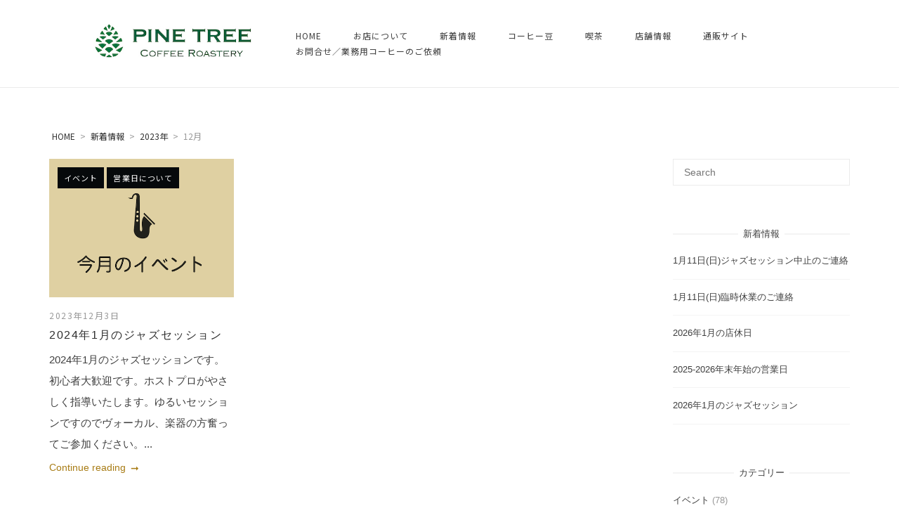

--- FILE ---
content_type: text/html; charset=UTF-8
request_url: https://pinetreecafe.net/date/2023/12/
body_size: 72856
content:
<!DOCTYPE html>
<html dir="ltr" lang="ja">
<head>
<meta charset="UTF-8">
<meta name="viewport" content="width=device-width, initial-scale=1">
<link rel="profile" href="http://gmpg.org/xfn/11">
<link rel="pingback" href="https://pinetreecafe.net/wp/xmlrpc.php">

<title>12月, 2023 | パインツリーコーヒーロースタリー</title>

		<!-- All in One SEO 4.2.3.1 -->
		<meta name="robots" content="noindex, max-snippet:-1, max-image-preview:large, max-video-preview:-1" />
		<link rel="canonical" href="https://pinetreecafe.net/date/2023/12/" />
		<meta name="generator" content="All in One SEO (AIOSEO) 4.2.3.1 " />
		<script type="application/ld+json" class="aioseo-schema">
			{"@context":"https:\/\/schema.org","@graph":[{"@type":"WebSite","@id":"https:\/\/pinetreecafe.net\/#website","url":"https:\/\/pinetreecafe.net\/","name":"\u30d1\u30a4\u30f3\u30c4\u30ea\u30fc\u30b3\u30fc\u30d2\u30fc\u30ed\u30fc\u30b9\u30bf\u30ea\u30fc","description":"\u5b9d\u585a\u30fb\u4ec1\u5ddd\u306e\u30b3\u30fc\u30d2\u30fc\u7119\u714e\u5e97","inLanguage":"ja","publisher":{"@id":"https:\/\/pinetreecafe.net\/#organization"}},{"@type":"Organization","@id":"https:\/\/pinetreecafe.net\/#organization","name":"\u30d1\u30a4\u30f3\u30c4\u30ea\u30fc\u30b3\u30fc\u30d2\u30fc\u30ed\u30fc\u30b9\u30bf\u30ea\u30fc","url":"https:\/\/pinetreecafe.net\/","logo":{"@type":"ImageObject","@id":"https:\/\/pinetreecafe.net\/#organizationLogo","url":"https:\/\/pinetreecafe.net\/wp\/wp-content\/uploads\/2020\/06\/Gr_pine-tree_-mark-267x300-1.png","width":267,"height":300,"caption":"pt\u30ed\u30b4\u5c0f"},"image":{"@id":"https:\/\/pinetreecafe.net\/#organizationLogo"}},{"@type":"BreadcrumbList","@id":"https:\/\/pinetreecafe.net\/date\/2023\/12\/#breadcrumblist","itemListElement":[{"@type":"ListItem","@id":"https:\/\/pinetreecafe.net\/#listItem","position":1,"item":{"@type":"WebPage","@id":"https:\/\/pinetreecafe.net\/","name":"\u30db\u30fc\u30e0","description":"\u30d1\u30a4\u30f3\u30c4\u30ea\u30fc\u30b3\u30fc\u30d2\u30fc\u30ed\u30fc\u30b9\u30bf\u30ea\u30fc\u306f\u5b9d\u585a\u30fb\u4ec1\u5ddd\u306e\u81ea\u5bb6\u7119\u714e\u30b3\u30fc\u30d2\u30fc\u5e97\u3067\u3059\u3002\u962a\u6025\u4eca\u6d25\u7dda\u3010\u4ec1\u5ddd\u99c5\u897f\u53e3\u3011\u3059\u3050\u3002","url":"https:\/\/pinetreecafe.net\/"},"nextItem":"https:\/\/pinetreecafe.net\/date\/2023\/#listItem"},{"@type":"ListItem","@id":"https:\/\/pinetreecafe.net\/date\/2023\/#listItem","position":2,"item":{"@type":"WebPage","@id":"https:\/\/pinetreecafe.net\/date\/2023\/","name":"2023","url":"https:\/\/pinetreecafe.net\/date\/2023\/"},"nextItem":"https:\/\/pinetreecafe.net\/date\/2023\/12\/#listItem","previousItem":"https:\/\/pinetreecafe.net\/#listItem"},{"@type":"ListItem","@id":"https:\/\/pinetreecafe.net\/date\/2023\/12\/#listItem","position":3,"item":{"@type":"WebPage","@id":"https:\/\/pinetreecafe.net\/date\/2023\/12\/","name":"12\u6708, 2023","url":"https:\/\/pinetreecafe.net\/date\/2023\/12\/"},"previousItem":"https:\/\/pinetreecafe.net\/date\/2023\/#listItem"}]},{"@type":"CollectionPage","@id":"https:\/\/pinetreecafe.net\/date\/2023\/12\/#collectionpage","url":"https:\/\/pinetreecafe.net\/date\/2023\/12\/","name":"12\u6708, 2023 | \u30d1\u30a4\u30f3\u30c4\u30ea\u30fc\u30b3\u30fc\u30d2\u30fc\u30ed\u30fc\u30b9\u30bf\u30ea\u30fc","inLanguage":"ja","isPartOf":{"@id":"https:\/\/pinetreecafe.net\/#website"},"breadcrumb":{"@id":"https:\/\/pinetreecafe.net\/date\/2023\/12\/#breadcrumblist"}}]}
		</script>
		<script type="text/javascript" >
			window.ga=window.ga||function(){(ga.q=ga.q||[]).push(arguments)};ga.l=+new Date;
			ga('create', "UA-173617169-1", 'auto');
			ga('send', 'pageview');
		</script>
		<script async src="https://www.google-analytics.com/analytics.js"></script>
		<!-- All in One SEO -->

<link rel='dns-prefetch' href='//s.w.org' />
<link rel="alternate" type="application/rss+xml" title="パインツリーコーヒーロースタリー &raquo; フィード" href="https://pinetreecafe.net/feed/" />
<link rel="alternate" type="application/rss+xml" title="パインツリーコーヒーロースタリー &raquo; コメントフィード" href="https://pinetreecafe.net/comments/feed/" />
<script type="text/javascript">
window._wpemojiSettings = {"baseUrl":"https:\/\/s.w.org\/images\/core\/emoji\/14.0.0\/72x72\/","ext":".png","svgUrl":"https:\/\/s.w.org\/images\/core\/emoji\/14.0.0\/svg\/","svgExt":".svg","source":{"concatemoji":"https:\/\/pinetreecafe.net\/wp\/wp-includes\/js\/wp-emoji-release.min.js?ver=6.0.11"}};
/*! This file is auto-generated */
!function(e,a,t){var n,r,o,i=a.createElement("canvas"),p=i.getContext&&i.getContext("2d");function s(e,t){var a=String.fromCharCode,e=(p.clearRect(0,0,i.width,i.height),p.fillText(a.apply(this,e),0,0),i.toDataURL());return p.clearRect(0,0,i.width,i.height),p.fillText(a.apply(this,t),0,0),e===i.toDataURL()}function c(e){var t=a.createElement("script");t.src=e,t.defer=t.type="text/javascript",a.getElementsByTagName("head")[0].appendChild(t)}for(o=Array("flag","emoji"),t.supports={everything:!0,everythingExceptFlag:!0},r=0;r<o.length;r++)t.supports[o[r]]=function(e){if(!p||!p.fillText)return!1;switch(p.textBaseline="top",p.font="600 32px Arial",e){case"flag":return s([127987,65039,8205,9895,65039],[127987,65039,8203,9895,65039])?!1:!s([55356,56826,55356,56819],[55356,56826,8203,55356,56819])&&!s([55356,57332,56128,56423,56128,56418,56128,56421,56128,56430,56128,56423,56128,56447],[55356,57332,8203,56128,56423,8203,56128,56418,8203,56128,56421,8203,56128,56430,8203,56128,56423,8203,56128,56447]);case"emoji":return!s([129777,127995,8205,129778,127999],[129777,127995,8203,129778,127999])}return!1}(o[r]),t.supports.everything=t.supports.everything&&t.supports[o[r]],"flag"!==o[r]&&(t.supports.everythingExceptFlag=t.supports.everythingExceptFlag&&t.supports[o[r]]);t.supports.everythingExceptFlag=t.supports.everythingExceptFlag&&!t.supports.flag,t.DOMReady=!1,t.readyCallback=function(){t.DOMReady=!0},t.supports.everything||(n=function(){t.readyCallback()},a.addEventListener?(a.addEventListener("DOMContentLoaded",n,!1),e.addEventListener("load",n,!1)):(e.attachEvent("onload",n),a.attachEvent("onreadystatechange",function(){"complete"===a.readyState&&t.readyCallback()})),(e=t.source||{}).concatemoji?c(e.concatemoji):e.wpemoji&&e.twemoji&&(c(e.twemoji),c(e.wpemoji)))}(window,document,window._wpemojiSettings);
</script>
<style type="text/css">
img.wp-smiley,
img.emoji {
	display: inline !important;
	border: none !important;
	box-shadow: none !important;
	height: 1em !important;
	width: 1em !important;
	margin: 0 0.07em !important;
	vertical-align: -0.1em !important;
	background: none !important;
	padding: 0 !important;
}
</style>
	<link rel='stylesheet' id='snow-monkey-blocks/child-pages/nopro-css'  href='https://pinetreecafe.net/wp/wp-content/plugins/snow-monkey-blocks/dist/block/child-pages/nopro.css?ver=1659845085' type='text/css' media='all' />
<link rel='stylesheet' id='snow-monkey-blocks/contents-outline/nopro-css'  href='https://pinetreecafe.net/wp/wp-content/plugins/snow-monkey-blocks/dist/block/contents-outline/nopro.css?ver=1659845085' type='text/css' media='all' />
<link rel='stylesheet' id='snow-monkey-blocks/like-me-box/nopro-css'  href='https://pinetreecafe.net/wp/wp-content/plugins/snow-monkey-blocks/dist/block/like-me-box/nopro.css?ver=1659845085' type='text/css' media='all' />
<link rel='stylesheet' id='snow-monkey-blocks/pickup-slider/nopro-css'  href='https://pinetreecafe.net/wp/wp-content/plugins/snow-monkey-blocks/dist/block/pickup-slider/nopro.css?ver=1659845085' type='text/css' media='all' />
<link rel='stylesheet' id='snow-monkey-blocks/recent-posts/nopro-css'  href='https://pinetreecafe.net/wp/wp-content/plugins/snow-monkey-blocks/dist/block/recent-posts/nopro.css?ver=1659845085' type='text/css' media='all' />
<link rel='stylesheet' id='snow-monkey-blocks/rss/nopro-css'  href='https://pinetreecafe.net/wp/wp-content/plugins/snow-monkey-blocks/dist/block/rss/nopro.css?ver=1659845085' type='text/css' media='all' />
<link rel='stylesheet' id='snow-monkey-blocks/taxonomy-posts/nopro-css'  href='https://pinetreecafe.net/wp/wp-content/plugins/snow-monkey-blocks/dist/block/taxonomy-posts/nopro.css?ver=1659845085' type='text/css' media='all' />
<link rel='stylesheet' id='snow-monkey-blocks/taxonomy-terms/nopro-css'  href='https://pinetreecafe.net/wp/wp-content/plugins/snow-monkey-blocks/dist/block/taxonomy-terms/nopro.css?ver=1659845085' type='text/css' media='all' />
<link rel='stylesheet' id='wp-block-library-css'  href='https://pinetreecafe.net/wp/wp-includes/css/dist/block-library/style.min.css?ver=6.0.11' type='text/css' media='all' />
<link rel='stylesheet' id='snow-monkey-blocks/accordion-css'  href='https://pinetreecafe.net/wp/wp-content/plugins/snow-monkey-blocks/dist/block/accordion/style.css?ver=1659845085' type='text/css' media='all' />
<link rel='stylesheet' id='snow-monkey-blocks/alert-css'  href='https://pinetreecafe.net/wp/wp-content/plugins/snow-monkey-blocks/dist/block/alert/style.css?ver=1659845085' type='text/css' media='all' />
<link rel='stylesheet' id='snow-monkey-blocks/balloon-css'  href='https://pinetreecafe.net/wp/wp-content/plugins/snow-monkey-blocks/dist/block/balloon/style.css?ver=1659845085' type='text/css' media='all' />
<link rel='stylesheet' id='snow-monkey-blocks/box-css'  href='https://pinetreecafe.net/wp/wp-content/plugins/snow-monkey-blocks/dist/block/box/style.css?ver=1659845085' type='text/css' media='all' />
<link rel='stylesheet' id='snow-monkey-blocks/btn-css'  href='https://pinetreecafe.net/wp/wp-content/plugins/snow-monkey-blocks/dist/block/btn/style.css?ver=1659845085' type='text/css' media='all' />
<link rel='stylesheet' id='snow-monkey-blocks/btn-box-css'  href='https://pinetreecafe.net/wp/wp-content/plugins/snow-monkey-blocks/dist/block/btn-box/style.css?ver=1659845085' type='text/css' media='all' />
<link rel='stylesheet' id='snow-monkey-blocks/buttons-css'  href='https://pinetreecafe.net/wp/wp-content/plugins/snow-monkey-blocks/dist/block/buttons/style.css?ver=1659845085' type='text/css' media='all' />
<link rel='stylesheet' id='snow-monkey-blocks/categories-list-css'  href='https://pinetreecafe.net/wp/wp-content/plugins/snow-monkey-blocks/dist/block/categories-list/style.css?ver=1659845085' type='text/css' media='all' />
<link rel='stylesheet' id='snow-monkey-blocks/container-css'  href='https://pinetreecafe.net/wp/wp-content/plugins/snow-monkey-blocks/dist/block/container/style.css?ver=1659845085' type='text/css' media='all' />
<link rel='stylesheet' id='snow-monkey-blocks/countdown-css'  href='https://pinetreecafe.net/wp/wp-content/plugins/snow-monkey-blocks/dist/block/countdown/style.css?ver=1659845085' type='text/css' media='all' />
<link rel='stylesheet' id='snow-monkey-blocks/directory-structure-css'  href='https://pinetreecafe.net/wp/wp-content/plugins/snow-monkey-blocks/dist/block/directory-structure/style.css?ver=1659845085' type='text/css' media='all' />
<link rel='stylesheet' id='snow-monkey-blocks/evaluation-star-css'  href='https://pinetreecafe.net/wp/wp-content/plugins/snow-monkey-blocks/dist/block/evaluation-star/style.css?ver=1659845085' type='text/css' media='all' />
<link rel='stylesheet' id='snow-monkey-blocks/faq-css'  href='https://pinetreecafe.net/wp/wp-content/plugins/snow-monkey-blocks/dist/block/faq/style.css?ver=1659845085' type='text/css' media='all' />
<link rel='stylesheet' id='snow-monkey-blocks/information-css'  href='https://pinetreecafe.net/wp/wp-content/plugins/snow-monkey-blocks/dist/block/information/style.css?ver=1659845085' type='text/css' media='all' />
<link rel='stylesheet' id='snow-monkey-blocks/items-css'  href='https://pinetreecafe.net/wp/wp-content/plugins/snow-monkey-blocks/dist/block/items/style.css?ver=1659845085' type='text/css' media='all' />
<link rel='stylesheet' id='snow-monkey-blocks/list-css'  href='https://pinetreecafe.net/wp/wp-content/plugins/snow-monkey-blocks/dist/block/list/style.css?ver=1659845085' type='text/css' media='all' />
<link rel='stylesheet' id='snow-monkey-blocks/media-text-css'  href='https://pinetreecafe.net/wp/wp-content/plugins/snow-monkey-blocks/dist/block/media-text/style.css?ver=1659845085' type='text/css' media='all' />
<link rel='stylesheet' id='snow-monkey-blocks/panels-css'  href='https://pinetreecafe.net/wp/wp-content/plugins/snow-monkey-blocks/dist/block/panels/style.css?ver=1659845085' type='text/css' media='all' />
<link rel='stylesheet' id='snow-monkey-blocks/price-menu-css'  href='https://pinetreecafe.net/wp/wp-content/plugins/snow-monkey-blocks/dist/block/price-menu/style.css?ver=1659845085' type='text/css' media='all' />
<link rel='stylesheet' id='snow-monkey-blocks/pricing-table-css'  href='https://pinetreecafe.net/wp/wp-content/plugins/snow-monkey-blocks/dist/block/pricing-table/style.css?ver=1659845085' type='text/css' media='all' />
<link rel='stylesheet' id='snow-monkey-blocks/rating-box-css'  href='https://pinetreecafe.net/wp/wp-content/plugins/snow-monkey-blocks/dist/block/rating-box/style.css?ver=1659845085' type='text/css' media='all' />
<link rel='stylesheet' id='snow-monkey-blocks/section-css'  href='https://pinetreecafe.net/wp/wp-content/plugins/snow-monkey-blocks/dist/block/section/style.css?ver=1659845085' type='text/css' media='all' />
<link rel='stylesheet' id='snow-monkey-blocks/section-break-the-grid-css'  href='https://pinetreecafe.net/wp/wp-content/plugins/snow-monkey-blocks/dist/block/section-break-the-grid/style.css?ver=6.0.11' type='text/css' media='all' />
<link rel='stylesheet' id='snow-monkey-blocks/section-side-heading-css'  href='https://pinetreecafe.net/wp/wp-content/plugins/snow-monkey-blocks/dist/block/section-side-heading/style.css?ver=1659845085' type='text/css' media='all' />
<link rel='stylesheet' id='snow-monkey-blocks/section-with-bgimage-css'  href='https://pinetreecafe.net/wp/wp-content/plugins/snow-monkey-blocks/dist/block/section-with-bgimage/style.css?ver=1659845085' type='text/css' media='all' />
<link rel='stylesheet' id='snow-monkey-blocks/section-with-bgvideo-css'  href='https://pinetreecafe.net/wp/wp-content/plugins/snow-monkey-blocks/dist/block/section-with-bgvideo/style.css?ver=1659845085' type='text/css' media='all' />
<link rel='stylesheet' id='slick-carousel-css'  href='https://pinetreecafe.net/wp/wp-content/plugins/snow-monkey-blocks/dist/packages/slick/slick.css?ver=1659845086' type='text/css' media='all' />
<link rel='stylesheet' id='slick-carousel-theme-css'  href='https://pinetreecafe.net/wp/wp-content/plugins/snow-monkey-blocks/dist/packages/slick/slick-theme.css?ver=1659845086' type='text/css' media='all' />
<link rel='stylesheet' id='snow-monkey-blocks/slider-css'  href='https://pinetreecafe.net/wp/wp-content/plugins/snow-monkey-blocks/dist/block/slider/style.css?ver=1659845085' type='text/css' media='all' />
<link rel='stylesheet' id='spider-css'  href='https://pinetreecafe.net/wp/wp-content/plugins/snow-monkey-blocks/dist/packages/spider/dist/css/spider.css?ver=1659845086' type='text/css' media='all' />
<link rel='stylesheet' id='snow-monkey-blocks/spider-contents-slider-css'  href='https://pinetreecafe.net/wp/wp-content/plugins/snow-monkey-blocks/dist/block/spider-contents-slider/style.css?ver=1659845085' type='text/css' media='all' />
<link rel='stylesheet' id='snow-monkey-blocks/spider-pickup-slider-css'  href='https://pinetreecafe.net/wp/wp-content/plugins/snow-monkey-blocks/dist/block/spider-pickup-slider/style.css?ver=1659845085' type='text/css' media='all' />
<link rel='stylesheet' id='snow-monkey-blocks/spider-slider-css'  href='https://pinetreecafe.net/wp/wp-content/plugins/snow-monkey-blocks/dist/block/spider-slider/style.css?ver=1659845085' type='text/css' media='all' />
<link rel='stylesheet' id='snow-monkey-blocks/step-css'  href='https://pinetreecafe.net/wp/wp-content/plugins/snow-monkey-blocks/dist/block/step/style.css?ver=1659845085' type='text/css' media='all' />
<link rel='stylesheet' id='snow-monkey-blocks/tabs-css'  href='https://pinetreecafe.net/wp/wp-content/plugins/snow-monkey-blocks/dist/block/tabs/style.css?ver=1659845085' type='text/css' media='all' />
<link rel='stylesheet' id='snow-monkey-blocks/taxonomy-terms-css'  href='https://pinetreecafe.net/wp/wp-content/plugins/snow-monkey-blocks/dist/block/taxonomy-terms/style.css?ver=1659845085' type='text/css' media='all' />
<link rel='stylesheet' id='snow-monkey-blocks/testimonial-css'  href='https://pinetreecafe.net/wp/wp-content/plugins/snow-monkey-blocks/dist/block/testimonial/style.css?ver=1659845085' type='text/css' media='all' />
<link rel='stylesheet' id='snow-monkey-blocks/thumbnail-gallery-css'  href='https://pinetreecafe.net/wp/wp-content/plugins/snow-monkey-blocks/dist/block/thumbnail-gallery/style.css?ver=1659845085' type='text/css' media='all' />
<link rel='stylesheet' id='snow-monkey-blocks-fallback-css'  href='https://pinetreecafe.net/wp/wp-content/plugins/snow-monkey-blocks/dist/css/fallback.css?ver=1659845085' type='text/css' media='all' />
<link rel='stylesheet' id='snow-monkey-blocks-css'  href='https://pinetreecafe.net/wp/wp-content/plugins/snow-monkey-blocks/dist/css/blocks.css?ver=1659845085' type='text/css' media='all' />
<style id='global-styles-inline-css' type='text/css'>
body{--wp--preset--color--black: #000000;--wp--preset--color--cyan-bluish-gray: #abb8c3;--wp--preset--color--white: #ffffff;--wp--preset--color--pale-pink: #f78da7;--wp--preset--color--vivid-red: #cf2e2e;--wp--preset--color--luminous-vivid-orange: #ff6900;--wp--preset--color--luminous-vivid-amber: #fcb900;--wp--preset--color--light-green-cyan: #7bdcb5;--wp--preset--color--vivid-green-cyan: #00d084;--wp--preset--color--pale-cyan-blue: #8ed1fc;--wp--preset--color--vivid-cyan-blue: #0693e3;--wp--preset--color--vivid-purple: #9b51e0;--wp--preset--gradient--vivid-cyan-blue-to-vivid-purple: linear-gradient(135deg,rgba(6,147,227,1) 0%,rgb(155,81,224) 100%);--wp--preset--gradient--light-green-cyan-to-vivid-green-cyan: linear-gradient(135deg,rgb(122,220,180) 0%,rgb(0,208,130) 100%);--wp--preset--gradient--luminous-vivid-amber-to-luminous-vivid-orange: linear-gradient(135deg,rgba(252,185,0,1) 0%,rgba(255,105,0,1) 100%);--wp--preset--gradient--luminous-vivid-orange-to-vivid-red: linear-gradient(135deg,rgba(255,105,0,1) 0%,rgb(207,46,46) 100%);--wp--preset--gradient--very-light-gray-to-cyan-bluish-gray: linear-gradient(135deg,rgb(238,238,238) 0%,rgb(169,184,195) 100%);--wp--preset--gradient--cool-to-warm-spectrum: linear-gradient(135deg,rgb(74,234,220) 0%,rgb(151,120,209) 20%,rgb(207,42,186) 40%,rgb(238,44,130) 60%,rgb(251,105,98) 80%,rgb(254,248,76) 100%);--wp--preset--gradient--blush-light-purple: linear-gradient(135deg,rgb(255,206,236) 0%,rgb(152,150,240) 100%);--wp--preset--gradient--blush-bordeaux: linear-gradient(135deg,rgb(254,205,165) 0%,rgb(254,45,45) 50%,rgb(107,0,62) 100%);--wp--preset--gradient--luminous-dusk: linear-gradient(135deg,rgb(255,203,112) 0%,rgb(199,81,192) 50%,rgb(65,88,208) 100%);--wp--preset--gradient--pale-ocean: linear-gradient(135deg,rgb(255,245,203) 0%,rgb(182,227,212) 50%,rgb(51,167,181) 100%);--wp--preset--gradient--electric-grass: linear-gradient(135deg,rgb(202,248,128) 0%,rgb(113,206,126) 100%);--wp--preset--gradient--midnight: linear-gradient(135deg,rgb(2,3,129) 0%,rgb(40,116,252) 100%);--wp--preset--duotone--dark-grayscale: url('#wp-duotone-dark-grayscale');--wp--preset--duotone--grayscale: url('#wp-duotone-grayscale');--wp--preset--duotone--purple-yellow: url('#wp-duotone-purple-yellow');--wp--preset--duotone--blue-red: url('#wp-duotone-blue-red');--wp--preset--duotone--midnight: url('#wp-duotone-midnight');--wp--preset--duotone--magenta-yellow: url('#wp-duotone-magenta-yellow');--wp--preset--duotone--purple-green: url('#wp-duotone-purple-green');--wp--preset--duotone--blue-orange: url('#wp-duotone-blue-orange');--wp--preset--font-size--small: 13px;--wp--preset--font-size--medium: 20px;--wp--preset--font-size--large: 36px;--wp--preset--font-size--x-large: 42px;}.has-black-color{color: var(--wp--preset--color--black) !important;}.has-cyan-bluish-gray-color{color: var(--wp--preset--color--cyan-bluish-gray) !important;}.has-white-color{color: var(--wp--preset--color--white) !important;}.has-pale-pink-color{color: var(--wp--preset--color--pale-pink) !important;}.has-vivid-red-color{color: var(--wp--preset--color--vivid-red) !important;}.has-luminous-vivid-orange-color{color: var(--wp--preset--color--luminous-vivid-orange) !important;}.has-luminous-vivid-amber-color{color: var(--wp--preset--color--luminous-vivid-amber) !important;}.has-light-green-cyan-color{color: var(--wp--preset--color--light-green-cyan) !important;}.has-vivid-green-cyan-color{color: var(--wp--preset--color--vivid-green-cyan) !important;}.has-pale-cyan-blue-color{color: var(--wp--preset--color--pale-cyan-blue) !important;}.has-vivid-cyan-blue-color{color: var(--wp--preset--color--vivid-cyan-blue) !important;}.has-vivid-purple-color{color: var(--wp--preset--color--vivid-purple) !important;}.has-black-background-color{background-color: var(--wp--preset--color--black) !important;}.has-cyan-bluish-gray-background-color{background-color: var(--wp--preset--color--cyan-bluish-gray) !important;}.has-white-background-color{background-color: var(--wp--preset--color--white) !important;}.has-pale-pink-background-color{background-color: var(--wp--preset--color--pale-pink) !important;}.has-vivid-red-background-color{background-color: var(--wp--preset--color--vivid-red) !important;}.has-luminous-vivid-orange-background-color{background-color: var(--wp--preset--color--luminous-vivid-orange) !important;}.has-luminous-vivid-amber-background-color{background-color: var(--wp--preset--color--luminous-vivid-amber) !important;}.has-light-green-cyan-background-color{background-color: var(--wp--preset--color--light-green-cyan) !important;}.has-vivid-green-cyan-background-color{background-color: var(--wp--preset--color--vivid-green-cyan) !important;}.has-pale-cyan-blue-background-color{background-color: var(--wp--preset--color--pale-cyan-blue) !important;}.has-vivid-cyan-blue-background-color{background-color: var(--wp--preset--color--vivid-cyan-blue) !important;}.has-vivid-purple-background-color{background-color: var(--wp--preset--color--vivid-purple) !important;}.has-black-border-color{border-color: var(--wp--preset--color--black) !important;}.has-cyan-bluish-gray-border-color{border-color: var(--wp--preset--color--cyan-bluish-gray) !important;}.has-white-border-color{border-color: var(--wp--preset--color--white) !important;}.has-pale-pink-border-color{border-color: var(--wp--preset--color--pale-pink) !important;}.has-vivid-red-border-color{border-color: var(--wp--preset--color--vivid-red) !important;}.has-luminous-vivid-orange-border-color{border-color: var(--wp--preset--color--luminous-vivid-orange) !important;}.has-luminous-vivid-amber-border-color{border-color: var(--wp--preset--color--luminous-vivid-amber) !important;}.has-light-green-cyan-border-color{border-color: var(--wp--preset--color--light-green-cyan) !important;}.has-vivid-green-cyan-border-color{border-color: var(--wp--preset--color--vivid-green-cyan) !important;}.has-pale-cyan-blue-border-color{border-color: var(--wp--preset--color--pale-cyan-blue) !important;}.has-vivid-cyan-blue-border-color{border-color: var(--wp--preset--color--vivid-cyan-blue) !important;}.has-vivid-purple-border-color{border-color: var(--wp--preset--color--vivid-purple) !important;}.has-vivid-cyan-blue-to-vivid-purple-gradient-background{background: var(--wp--preset--gradient--vivid-cyan-blue-to-vivid-purple) !important;}.has-light-green-cyan-to-vivid-green-cyan-gradient-background{background: var(--wp--preset--gradient--light-green-cyan-to-vivid-green-cyan) !important;}.has-luminous-vivid-amber-to-luminous-vivid-orange-gradient-background{background: var(--wp--preset--gradient--luminous-vivid-amber-to-luminous-vivid-orange) !important;}.has-luminous-vivid-orange-to-vivid-red-gradient-background{background: var(--wp--preset--gradient--luminous-vivid-orange-to-vivid-red) !important;}.has-very-light-gray-to-cyan-bluish-gray-gradient-background{background: var(--wp--preset--gradient--very-light-gray-to-cyan-bluish-gray) !important;}.has-cool-to-warm-spectrum-gradient-background{background: var(--wp--preset--gradient--cool-to-warm-spectrum) !important;}.has-blush-light-purple-gradient-background{background: var(--wp--preset--gradient--blush-light-purple) !important;}.has-blush-bordeaux-gradient-background{background: var(--wp--preset--gradient--blush-bordeaux) !important;}.has-luminous-dusk-gradient-background{background: var(--wp--preset--gradient--luminous-dusk) !important;}.has-pale-ocean-gradient-background{background: var(--wp--preset--gradient--pale-ocean) !important;}.has-electric-grass-gradient-background{background: var(--wp--preset--gradient--electric-grass) !important;}.has-midnight-gradient-background{background: var(--wp--preset--gradient--midnight) !important;}.has-small-font-size{font-size: var(--wp--preset--font-size--small) !important;}.has-medium-font-size{font-size: var(--wp--preset--font-size--medium) !important;}.has-large-font-size{font-size: var(--wp--preset--font-size--large) !important;}.has-x-large-font-size{font-size: var(--wp--preset--font-size--x-large) !important;}
</style>
<link rel='stylesheet' id='snow-monkey-editor-css'  href='https://pinetreecafe.net/wp/wp-content/plugins/snow-monkey-editor/dist/css/app.css?ver=1659845089' type='text/css' media='all' />
<link rel='stylesheet' id='parent-style-css'  href='https://pinetreecafe.net/wp/wp-content/themes/siteorigin-unwind/style.css?ver=6.0.11' type='text/css' media='all' />
<link rel='stylesheet' id='child-style-css'  href='https://pinetreecafe.net/wp/wp-content/themes/siteorigin-unwind-child/style.css?ver=6.0.11' type='text/css' media='all' />
<link rel='stylesheet' id='siteorigin-unwind-style-css'  href='https://pinetreecafe.net/wp/wp-content/themes/siteorigin-unwind/style.min.css?ver=1.6.4' type='text/css' media='all' />
<link rel='stylesheet' id='fancybox-css'  href='https://pinetreecafe.net/wp/wp-content/plugins/easy-fancybox/css/jquery.fancybox.min.css?ver=1.3.24' type='text/css' media='screen' />
<!--n2css--><script type='text/javascript' src='https://pinetreecafe.net/wp/wp-content/plugins/snow-monkey-blocks/dist/packages/spider/dist/js/spider.js?ver=1659845086' id='spider-js'></script>
<script type='text/javascript' src='https://pinetreecafe.net/wp/wp-content/plugins/snow-monkey-blocks/dist/block/spider-pickup-slider/script.js?ver=1659845085' id='snow-monkey-blocks/spider-pickup-slider-js'></script>
<script type='text/javascript' src='https://pinetreecafe.net/wp/wp-content/plugins/snow-monkey-blocks/dist/block/spider-slider/script.js?ver=1659845085' id='snow-monkey-blocks/spider-slider-js'></script>
<script type='text/javascript' src='https://pinetreecafe.net/wp/wp-includes/js/jquery/jquery.min.js?ver=3.6.0' id='jquery-core-js'></script>
<script type='text/javascript' src='https://pinetreecafe.net/wp/wp-includes/js/jquery/jquery-migrate.min.js?ver=3.3.2' id='jquery-migrate-js'></script>
<link rel="https://api.w.org/" href="https://pinetreecafe.net/wp-json/" /><link rel="EditURI" type="application/rsd+xml" title="RSD" href="https://pinetreecafe.net/wp/xmlrpc.php?rsd" />
<link rel="wlwmanifest" type="application/wlwmanifest+xml" href="https://pinetreecafe.net/wp/wp-includes/wlwmanifest.xml" /> 
<meta name="generator" content="WordPress 6.0.11" />
<link rel="apple-touch-icon" sizes="180x180" href="/wp/wp-content/uploads/fbrfg/apple-touch-icon.png">
<link rel="icon" type="image/png" sizes="32x32" href="/wp/wp-content/uploads/fbrfg/favicon-32x32.png">
<link rel="icon" type="image/png" sizes="16x16" href="/wp/wp-content/uploads/fbrfg/favicon-16x16.png">
<link rel="manifest" href="/wp/wp-content/uploads/fbrfg/site.webmanifest">
<link rel="mask-icon" href="/wp/wp-content/uploads/fbrfg/safari-pinned-tab.svg" color="#007440">
<link rel="shortcut icon" href="/wp/wp-content/uploads/fbrfg/favicon.ico">
<meta name="msapplication-TileColor" content="#007440">
<meta name="msapplication-TileImage" content="/wp/wp-content/uploads/fbrfg/mstile-144x144.png">
<meta name="msapplication-config" content="/wp/wp-content/uploads/fbrfg/browserconfig.xml">
<meta name="theme-color" content="#ffffff">				<style type="text/css" id="siteorigin-unwind-settings-custom" data-siteorigin-settings="true">
					@import url(//fonts.googleapis.com/css?family=Noto+Sans+JP%3Aregular&subset=latin);
/* style */ body,button,input,select,textarea { color: #3f3f3f; font-family: "Helvetica Neue", sans-serif; font-weight: normal;  } h1,h2,h3,h4,h5,h6 { color: #333333; font-family: "Helvetica Neue", sans-serif; font-weight: normal;  } blockquote { border-left: 3px solid #a87c15; } abbr,acronym { border-bottom: 1px dotted #3f3f3f; } table {  font-family: "Noto Sans JP", sans-serif; font-weight: normal;  } table thead th { color: #333333; } .button,#page #infinite-handle span button,button,input[type=button],input[type=reset],input[type=submit],.woocommerce #respond input#submit,.woocommerce a.button,.woocommerce button.button,.woocommerce input.button,.woocommerce.single-product .cart button { color: #333333;  font-family: "Noto Sans JP", sans-serif; font-weight: normal;  } .button:hover,#page #infinite-handle span button:hover,button:hover,input[type=button]:hover,input[type=reset]:hover,input[type=submit]:hover,.woocommerce #respond input#submit:hover,.woocommerce a.button:hover,.woocommerce button.button:hover,.woocommerce input.button:hover,.woocommerce.single-product .cart button:hover { border-color: #a87c15; color: #a87c15; } .button:active,#page #infinite-handle span button:active,.button:focus,#page #infinite-handle span button:focus,button:active,button:focus,input[type=button]:active,input[type=button]:focus,input[type=reset]:active,input[type=reset]:focus,input[type=submit]:active,input[type=submit]:focus,.woocommerce #respond input#submit:active,.woocommerce #respond input#submit:focus,.woocommerce a.button:active,.woocommerce a.button:focus,.woocommerce button.button:active,.woocommerce button.button:focus,.woocommerce input.button:active,.woocommerce input.button:focus,.woocommerce.single-product .cart button:active,.woocommerce.single-product .cart button:focus { border-color: #a87c15; color: #a87c15; } input[type=text],input[type=email],input[type=url],input[type=password],input[type=search],input[type=number],input[type=tel],input[type=range],input[type=date],input[type=month],input[type=week],input[type=time],input[type=datetime],input[type=datetime-local],input[type=color],textarea { color: #999999; } input[type=text]:focus,input[type=email]:focus,input[type=url]:focus,input[type=password]:focus,input[type=search]:focus,input[type=number]:focus,input[type=tel]:focus,input[type=range]:focus,input[type=date]:focus,input[type=month]:focus,input[type=week]:focus,input[type=time]:focus,input[type=datetime]:focus,input[type=datetime-local]:focus,input[type=color]:focus,textarea:focus { color: #3f3f3f; } a { color: #a87c15; }  .main-navigation > div ul ul a { font-family: "Helvetica Neue", sans-serif; font-weight: normal;  } .main-navigation > div li a { color: #3f3f3f;  font-family: "Noto Sans JP", sans-serif; font-weight: normal;  } .main-navigation > div li:hover > a,.main-navigation > div li.focus > a { color: #333333; } .header-design-4 .main-navigation-bar > .container { height: calc( 3em / 2) 0; } .search-toggle .open .svg-icon-search path { fill: #3f3f3f; } .search-toggle .close .svg-icon-close path { fill: #3f3f3f; } .menu-toggle .svg-icon-menu path { fill: #3f3f3f; } #mobile-navigation ul li a { color: #3f3f3f;  font-family: "Noto Sans JP", sans-serif; font-weight: normal;  } #mobile-navigation ul li .dropdown-toggle .svg-icon-submenu path { fill: #3f3f3f; } .comment-navigation a,.posts-navigation a,.post-navigation a { color: #3f3f3f; } .comment-navigation a:hover,.posts-navigation a:hover,.post-navigation a:hover { border-color: #a87c15; color: #a87c15; } .posts-navigation .nav-links,.comment-navigation .nav-links { font-family: {"font":"Noto Sans JP","webfont":true,"category":"sans-serif","variant":"regular","subset":"latin"} !important; } .pagination .page-numbers { color: #3f3f3f; } .pagination .page-numbers:hover { background: #a87c15; border-color: #a87c15; } .pagination .dots:hover { color: #3f3f3f; } .pagination .current { background: #a87c15; border-color: #a87c15; } .pagination .next,.pagination .prev {  font-family: "Noto Sans JP", sans-serif; font-weight: normal;  } .post-navigation { font-family: "Helvetica Neue", sans-serif; font-weight: normal;  } .post-navigation a { color: #3f3f3f; } .post-navigation a:hover { color: #a87c15; } .post-navigation a .sub-title { color: #999999;  font-family: "Noto Sans JP", sans-serif; font-weight: normal;  } .breadcrumbs,.woocommerce .woocommerce-breadcrumb { color: #999999;  font-family: "Noto Sans JP", sans-serif; font-weight: normal;  } .breadcrumbs a,.woocommerce .woocommerce-breadcrumb a { color: #333333; } .breadcrumbs a:hover,.woocommerce .woocommerce-breadcrumb a:hover { color: #a87c15; } .breadcrumbs .breadcrumb_last,.woocommerce .woocommerce-breadcrumb .breadcrumb_last { color: #999999; } #secondary .widget .widget-title,#colophon .widget .widget-title,#masthead-widgets .widget .widget-title { color: #3f3f3f; } #secondary .widget a,#colophon .widget a,#masthead-widgets .widget a { color: #3f3f3f; } #secondary .widget a:hover,#colophon .widget a:hover,#masthead-widgets .widget a:hover { color: #a87c15; } .widget_categories { color: #999999; } .widget_categories a { color: #3f3f3f; } .widget_categories a:hover { color: #333333; } .widget #wp-calendar caption { color: #333333; font-family: "Helvetica Neue", sans-serif; font-weight: normal;  } .widget #wp-calendar tfoot #prev a,.widget #wp-calendar tfoot #next a { color: #a87c15; }  .widget_recent_entries .post-date { color: #999999; } .recent-posts-extended h3 { color: #3f3f3f; } .recent-posts-extended h3 a:hover { color: #333333; } .recent-posts-extended time { color: #999999; } #secondary .widget_search .search-form button[type=submit] svg,#colophon .widget_search .search-form button[type=submit] svg,#masthead-widgets .widget_search .search-form button[type=submit] svg { fill: #3f3f3f; } #page .widget_tag_cloud a { color: #3f3f3f; } #page .widget_tag_cloud a:hover { background: #a87c15; border-color: #a87c15; } #masthead { margin-bottom: 3em; }    #masthead .site-branding { padding: 3em 0; } #masthead .site-branding .site-title {  font-family: "Noto Sans JP", sans-serif; font-weight: normal;  } #masthead .site-branding .site-title a { color: #333333; } .header-design-4 #masthead .site-branding { padding: calc( 3em / 2) 0; } #masthead #masthead-widgets { margin: 3em auto; } #fullscreen-search h3 { color: #3f3f3f;  font-family: "Noto Sans JP", sans-serif; font-weight: normal;  } #fullscreen-search form input[type=search] { color: #3f3f3f; } #fullscreen-search form button[type=submit] svg { fill: #999999; }    .entry-meta {  font-family: "Noto Sans JP", sans-serif; font-weight: normal;  } .entry-meta span { color: #999999; } .entry-meta span a:hover { color: #a87c15; } .entry-title { color: #333333; } .entry-title a:hover { color: #3f3f3f; } .more-link-wrapper .more-text { color: #333333;  font-family: "Noto Sans JP", sans-serif; font-weight: normal;  } .more-link:hover .more-text { border: 2px solid #a87c15; color: #a87c15; } .page-links .page-links-title { color: #3f3f3f; } .page-links .post-page-numbers { color: #3f3f3f; } .page-links .post-page-numbers:hover,.page-links .post-page-numbers.current { border-color: #a87c15; color: #a87c15; } .tags-list a { color: #3f3f3f; } .tags-list a:hover { background: #3f3f3f; } .blog-layout-grid .archive-entry .entry-thumbnail .thumbnail-meta a,.blog-layout-grid .archive-entry .entry-thumbnail .thumbnail-meta span {  font-family: "Noto Sans JP", sans-serif; font-weight: normal;  } .blog-layout-grid .archive-entry .more-link .more-text { color: #a87c15; font-family: "Helvetica Neue", sans-serif; font-weight: normal;  } .blog-layout-grid .archive-entry .more-link .more-text:hover { color: #3f3f3f; } .blog-layout-masonry .archive-entry .entry-thumbnail .thumbnail-meta a,.blog-layout-masonry .archive-entry .entry-thumbnail .thumbnail-meta span {  font-family: "Noto Sans JP", sans-serif; font-weight: normal;  } .blog-layout-masonry .archive-entry .more-link .more-text { color: #a87c15; font-family: "Helvetica Neue", sans-serif; font-weight: normal;  } .blog-layout-masonry .archive-entry .more-link .more-text:hover { color: #3f3f3f; } .blog-layout-alternate .archive-entry .entry-thumbnail .thumbnail-meta a,.blog-layout-alternate .archive-entry .entry-thumbnail .thumbnail-meta span {  font-family: "Noto Sans JP", sans-serif; font-weight: normal;  } .blog-layout-alternate .archive-entry .entry-content .more-link .more-text { color: #a87c15; font-family: "Helvetica Neue", sans-serif; font-weight: normal;  } .blog-layout-alternate .archive-entry .entry-content .more-link .more-text:hover { color: #3f3f3f; } .blog-layout-offset .archive-entry .entry-header .entry-time { color: #999999;  font-family: "Noto Sans JP", sans-serif; font-weight: normal;  } .blog-layout-offset .archive-entry .entry-offset .meta-text { color: #999999; } .blog-layout-offset .archive-entry .entry-offset a { color: #333333; } .blog-layout-offset .archive-entry .entry-offset a:hover { color: #3f3f3f; } .archive .container > .page-header,.search .container > .page-header { margin-bottom: 3em; } .archive .container > .page-header .page-title,.search .container > .page-header .page-title {  font-family: "Noto Sans JP", sans-serif; font-weight: normal;  } .page-title { color: #333333; } .content-area .search-form button[type=submit] svg { fill: #3f3f3f; } .yarpp-related ol li .related-post-title:hover,.related-posts-section ol li .related-post-title:hover { color: #3f3f3f; } .yarpp-related ol li .related-post-date,.related-posts-section ol li .related-post-date { color: #999999; } .author-box .author-description { color: #3f3f3f; } .author-box .author-description .post-author-title a { color: #333333; } .author-box .author-description .post-author-title a:hover { color: #3f3f3f; } .portfolio-filter-terms button { color: #999999; } .portfolio-filter-terms button:hover { color: #333333; } .portfolio-filter-terms button.active { border-bottom: 2px solid #333333; color: #333333; } .entry-thumbnail:hover .entry-overlay { border: 2px solid #999999; } .archive-project .entry-title { color: #333333; } .archive-project .entry-divider { border: solid #333333 1px; } .archive-project .entry-project-type { color: #999999;  font-family: "Noto Sans JP", sans-serif; font-weight: normal;  } .jetpack-portfolio-shortcode .portfolio-entry-title a { color: #333333; } .jetpack-portfolio-shortcode .portfolio-entry-title a:hover { color: #3f3f3f; } .jetpack-portfolio-shortcode .portfolio-entry-meta { color: #999999;  font-family: "Noto Sans JP", sans-serif; font-weight: normal;  } .jetpack-portfolio-shortcode .portfolio-entry-meta a { color: #999999; } .jetpack-portfolio-shortcode .portfolio-entry-meta a:hover { color: #a87c15; } .comment-list li.comment { color: #3f3f3f; } .comment-list li.comment .author { color: #333333; } .comment-list li.comment .author a { color: #333333; } .comment-list li.comment .author a:hover { color: #3f3f3f; } .comment-list li.comment .date { color: #999999; } .comment-list li.comment .comment-reply-link { color: #333333;  font-family: "Noto Sans JP", sans-serif; font-weight: normal;  } .comment-list li.comment .comment-reply-link:hover { color: #a87c15; } .comment-reply-title #cancel-comment-reply-link { color: #999999;  font-family: "Noto Sans JP", sans-serif; font-weight: normal;  } .comment-reply-title #cancel-comment-reply-link:hover { color: #a87c15; } #commentform label { color: #333333; } #commentform .comment-notes a,#commentform .logged-in-as a { color: #3f3f3f; } #commentform .comment-notes a:hover,#commentform .logged-in-as a:hover { color: #333333; }  #colophon .widgets { padding: 40px 0; } #colophon .site-info { color: #3f3f3f; } #colophon .site-info a:hover { color: #333333; }  .site-content #jp-relatedposts .jp-relatedposts-items .jp-relatedposts-post h4 a { color: #333333; } .site-content #jp-relatedposts .jp-relatedposts-items .jp-relatedposts-post h4 a:hover { color: #3f3f3f; } .site-content #jp-relatedposts .jp-relatedposts-items .jp-relatedposts-post p { color: #999999; } .flexslider.featured-posts-slider .featured-posts-slides .featured-post-slide .slide-content .entry-button .button:hover,.flexslider.featured-posts-slider .featured-posts-slides .featured-post-slide .slide-content .entry-button #page #infinite-handle span button:hover,#page #infinite-handle span .flexslider.featured-posts-slider .featured-posts-slides .featured-post-slide .slide-content .entry-button button:hover { color: #333333; }@media screen and (max-width: 1024px) { .main-navigation .menu-toggle { display: block; } .main-navigation > div, .main-navigation > div ul, .main-navigation .shopping-cart { display: none; } } @media screen and (min-width: 1025px) { #mobile-navigation { display: none !important; } .main-navigation > div ul { display: block; } .main-navigation .shopping-cart { display: inline-block; } .main-navigation .menu-toggle { display: none; } }				</style>
						<style type="text/css" id="wp-custom-css">
			body {
    /* ゴシック体の場合 */
    font-family: "Roboto", "Droid Sans", "游ゴシック", "YuGothic", "ヒラギノ角ゴ ProN W3", "Hiragino Kaku Gothic ProN", "メイリオ", "Meiryo", "ＭＳ Ｐゴシック", sans-serif;

}

p, ul, ol, dl, table {
    margin-bottom: 20px;
}

h2, .h2 {
    font-size: 24px;
    margin: 40px 0 20px;
}

h3, h3 {
    font-size: 20px;
}

/*HOME TOP 概要大文字明朝*/
.top_information_block {
    text-align: center;
    font-size: 1em;
    line-height: 2.3;
    letter-spacing: 0.5em;
    font-family: "Roboto", "Droid Sans", "游明朝", "YuMincho", "ヒラギノ明朝 ProN W3", "Hiragino Mincho ProN", "HG明朝E", "ＭＳ Ｐ明朝", "ＭＳ 明朝", serif;
			font-weight: 550;
}

/*投稿タイトル*/
	.entry-title {
    color: #2d2d2d;
    font-size: 34.1328px;
    font-size: 2.1333rem;
    line-height: normal;
    margin: .5em 0 35px;
    text-align: center;
    letter-spacing: 0.1em;
}

/*コーヒー豆リスト見出し*/
.beanstitle{
  position: relative;
  margin-bottom: 1em;
}
.beanstitle :before {
  content: '';
  position: absolute;
  bottom: -15px;
  display: inline-block;
  width: 60px;
  height: 5px;
  left: 50%;
  -webkit-transform: translateX(-50%);
  transform: translateX(-50%);
  background-color: black;
  border-radius: 2px;
}

/*本文行間*/
p {
    margin: 0 0 1.9833em;
    letter-spacing: 0.1em;
    line-height: 2.0;
	}

/*蛍光ラインマーカー*/
.yellow_line
 {
   background:rgba(0, 0, 0, 0) linear-gradient(transparent 40%, #ffffbc 0%) repeat scroll 0 0;}

/*スマホ改行なし
@media only screen and (max-width: 768px) {
.entry-content br {
		display: none; }
}*/

/*デバイスごと改行*/
@media screen and (min-width: 650px){	
  .br-pc { display:block; }
  .br-sp { display:none; }
}
@media screen and (max-width: 650px){	
  .br-pc { display:none; }
  .br-sp { display:block; }
}

/*ヘッダー高さ*/
#masthead
	{
    margin-bottom: 30px;
}

h1, h2, h3, h4, h5, h6 {
    color: #333333;
    font-family: "Roboto", "Droid Sans", "游ゴシック", "YuGothic", "ヒラギノ角ゴ ProN W3", "Hiragino Kaku Gothic ProN", "メイリオ", "Meiryo", "ＭＳ Ｐゴシック", sans-serif;
}
/*検索ワードハイライト*/
span.search-highlight { background: yellow; }


/*ハンバーガーボタン非表示
@media screen and (max-width: 768px)
.main-navigation .menu-toggle
{
		display: none;
}
.menu-toggle .svg-icon-menu
path {
    display: none;
}
*/

/*幅広*/
.entry .entry-content > *.alignwide,
.entry .entry-summary > *.alignwide {
  width: 100%;
  max-width: 100%;
  margin-left: auto;
  margin-right: auto;
  clear: both;
}

/*全幅*/
.entry .entry-content > *.alignfull,
.entry .entry-summary > *.alignfull {
  padding-left: calc(10% + 58px + (2 * 1rem));
  padding-right: calc(10% + 58px + (2 * 1rem));
  margin-top: calc(2 * 1rem);
  margin-bottom: calc(2 * 1rem);
  left: calc( -12.5% - 75px);
  width: calc( 125% + 150px);
  max-width: calc( 125% + 150px);
}
 
.entry .entry-content .wp-block-image.alignfull img {
  max-width: calc( 125% + 150px);
  width: 100vw;
  margin-left: auto;
  margin-right: auto;
}
/*ボタン*/
.btn-flat-border {
  display: inline-block;
  padding: 0.3em 1em;
  text-decoration: none;
  color: #005e3c;
  border: solid 2px #005e3c;
  border-radius: 3px;
  transition: .4s;
}

.btn-flat-border:hover {
  background: #005e3c;
  color: white;
}
/*コーヒー豆リスト用*/
.list-memo {
    margin-top: 2.5em;
    margin-bottom: auto;
}

.bottom-line	{
  position: relative;
  display: inline-block;
  margin-bottom: 1em;
}
bottom-line:before {
  content: '';
  position: absolute;
  bottom: -15px;
  display: inline-block;
  width: 60px;
  height: 5px;
  left: 50%;
  -webkit-transform: translateX(-50%);
  transform: translateX(-50%);
  background-color: black;
  border-radius: 2px;
}

.top-breadcrumbs bcn {
	display:none
}

/*@media screen and (max-width: 768px){
.blend-gallery-item {
        flex-wrap: unset; !important;
}
.wp-block-columns {
    display: flex;
    flex-wrap: unset;
			align-items:stretch;
}
}*/

.smb-panels__item {
	position: relative; 
	display: block; 
	background-color: #fff; 
	color: #333; 
	text-decoration: none; 
	box-shadow: 0 0 35px 0　rgba(0,0,0,.1); 
	text-align: inherit;     
	transition: all .2s ease-out; }

/*ページ内ジャンプ設定*/
ul.u-smooth-scroll {
			margin-left: 0px;
    list-style: none;
    display: table;
    table-layout: fixed;
    text-align: center;
    width: 100%;
    vertical-align: top;
    font-size: 1em;
    line-height: 1;
    letter-spacing: 0.16em;
    font-family: 'Raleway', sans-serif;
    font-style: italic;
    font-weight: 300;
}
ul li.u-smooth-scroll {
	display: table-cell;
  vertical-align: middle;
}

a.anchor {
	display: block;
	padding-top: 135px;
	margin-top: -135px;
}		</style>
		</head>

<body class="archive date wp-custom-logo css3-animations hfeed header-design-4 no-js page-layout-default page-layout-hide-masthead page-layout-hide-footer-widgets sticky-menu sidebar">
<svg xmlns="http://www.w3.org/2000/svg" viewBox="0 0 0 0" width="0" height="0" focusable="false" role="none" style="visibility: hidden; position: absolute; left: -9999px; overflow: hidden;" ><defs><filter id="wp-duotone-dark-grayscale"><feColorMatrix color-interpolation-filters="sRGB" type="matrix" values=" .299 .587 .114 0 0 .299 .587 .114 0 0 .299 .587 .114 0 0 .299 .587 .114 0 0 " /><feComponentTransfer color-interpolation-filters="sRGB" ><feFuncR type="table" tableValues="0 0.49803921568627" /><feFuncG type="table" tableValues="0 0.49803921568627" /><feFuncB type="table" tableValues="0 0.49803921568627" /><feFuncA type="table" tableValues="1 1" /></feComponentTransfer><feComposite in2="SourceGraphic" operator="in" /></filter></defs></svg><svg xmlns="http://www.w3.org/2000/svg" viewBox="0 0 0 0" width="0" height="0" focusable="false" role="none" style="visibility: hidden; position: absolute; left: -9999px; overflow: hidden;" ><defs><filter id="wp-duotone-grayscale"><feColorMatrix color-interpolation-filters="sRGB" type="matrix" values=" .299 .587 .114 0 0 .299 .587 .114 0 0 .299 .587 .114 0 0 .299 .587 .114 0 0 " /><feComponentTransfer color-interpolation-filters="sRGB" ><feFuncR type="table" tableValues="0 1" /><feFuncG type="table" tableValues="0 1" /><feFuncB type="table" tableValues="0 1" /><feFuncA type="table" tableValues="1 1" /></feComponentTransfer><feComposite in2="SourceGraphic" operator="in" /></filter></defs></svg><svg xmlns="http://www.w3.org/2000/svg" viewBox="0 0 0 0" width="0" height="0" focusable="false" role="none" style="visibility: hidden; position: absolute; left: -9999px; overflow: hidden;" ><defs><filter id="wp-duotone-purple-yellow"><feColorMatrix color-interpolation-filters="sRGB" type="matrix" values=" .299 .587 .114 0 0 .299 .587 .114 0 0 .299 .587 .114 0 0 .299 .587 .114 0 0 " /><feComponentTransfer color-interpolation-filters="sRGB" ><feFuncR type="table" tableValues="0.54901960784314 0.98823529411765" /><feFuncG type="table" tableValues="0 1" /><feFuncB type="table" tableValues="0.71764705882353 0.25490196078431" /><feFuncA type="table" tableValues="1 1" /></feComponentTransfer><feComposite in2="SourceGraphic" operator="in" /></filter></defs></svg><svg xmlns="http://www.w3.org/2000/svg" viewBox="0 0 0 0" width="0" height="0" focusable="false" role="none" style="visibility: hidden; position: absolute; left: -9999px; overflow: hidden;" ><defs><filter id="wp-duotone-blue-red"><feColorMatrix color-interpolation-filters="sRGB" type="matrix" values=" .299 .587 .114 0 0 .299 .587 .114 0 0 .299 .587 .114 0 0 .299 .587 .114 0 0 " /><feComponentTransfer color-interpolation-filters="sRGB" ><feFuncR type="table" tableValues="0 1" /><feFuncG type="table" tableValues="0 0.27843137254902" /><feFuncB type="table" tableValues="0.5921568627451 0.27843137254902" /><feFuncA type="table" tableValues="1 1" /></feComponentTransfer><feComposite in2="SourceGraphic" operator="in" /></filter></defs></svg><svg xmlns="http://www.w3.org/2000/svg" viewBox="0 0 0 0" width="0" height="0" focusable="false" role="none" style="visibility: hidden; position: absolute; left: -9999px; overflow: hidden;" ><defs><filter id="wp-duotone-midnight"><feColorMatrix color-interpolation-filters="sRGB" type="matrix" values=" .299 .587 .114 0 0 .299 .587 .114 0 0 .299 .587 .114 0 0 .299 .587 .114 0 0 " /><feComponentTransfer color-interpolation-filters="sRGB" ><feFuncR type="table" tableValues="0 0" /><feFuncG type="table" tableValues="0 0.64705882352941" /><feFuncB type="table" tableValues="0 1" /><feFuncA type="table" tableValues="1 1" /></feComponentTransfer><feComposite in2="SourceGraphic" operator="in" /></filter></defs></svg><svg xmlns="http://www.w3.org/2000/svg" viewBox="0 0 0 0" width="0" height="0" focusable="false" role="none" style="visibility: hidden; position: absolute; left: -9999px; overflow: hidden;" ><defs><filter id="wp-duotone-magenta-yellow"><feColorMatrix color-interpolation-filters="sRGB" type="matrix" values=" .299 .587 .114 0 0 .299 .587 .114 0 0 .299 .587 .114 0 0 .299 .587 .114 0 0 " /><feComponentTransfer color-interpolation-filters="sRGB" ><feFuncR type="table" tableValues="0.78039215686275 1" /><feFuncG type="table" tableValues="0 0.94901960784314" /><feFuncB type="table" tableValues="0.35294117647059 0.47058823529412" /><feFuncA type="table" tableValues="1 1" /></feComponentTransfer><feComposite in2="SourceGraphic" operator="in" /></filter></defs></svg><svg xmlns="http://www.w3.org/2000/svg" viewBox="0 0 0 0" width="0" height="0" focusable="false" role="none" style="visibility: hidden; position: absolute; left: -9999px; overflow: hidden;" ><defs><filter id="wp-duotone-purple-green"><feColorMatrix color-interpolation-filters="sRGB" type="matrix" values=" .299 .587 .114 0 0 .299 .587 .114 0 0 .299 .587 .114 0 0 .299 .587 .114 0 0 " /><feComponentTransfer color-interpolation-filters="sRGB" ><feFuncR type="table" tableValues="0.65098039215686 0.40392156862745" /><feFuncG type="table" tableValues="0 1" /><feFuncB type="table" tableValues="0.44705882352941 0.4" /><feFuncA type="table" tableValues="1 1" /></feComponentTransfer><feComposite in2="SourceGraphic" operator="in" /></filter></defs></svg><svg xmlns="http://www.w3.org/2000/svg" viewBox="0 0 0 0" width="0" height="0" focusable="false" role="none" style="visibility: hidden; position: absolute; left: -9999px; overflow: hidden;" ><defs><filter id="wp-duotone-blue-orange"><feColorMatrix color-interpolation-filters="sRGB" type="matrix" values=" .299 .587 .114 0 0 .299 .587 .114 0 0 .299 .587 .114 0 0 .299 .587 .114 0 0 " /><feComponentTransfer color-interpolation-filters="sRGB" ><feFuncR type="table" tableValues="0.098039215686275 1" /><feFuncG type="table" tableValues="0 0.66274509803922" /><feFuncB type="table" tableValues="0.84705882352941 0.41960784313725" /><feFuncA type="table" tableValues="1 1" /></feComponentTransfer><feComposite in2="SourceGraphic" operator="in" /></filter></defs></svg>
<div id="page" class="hfeed site">
	<a class="skip-link screen-reader-text" href="#content">Skip to content</a>

			<header id="masthead" class="site-header">

			
			
<div class="main-navigation-bar sticky-bar sticky-menu">
	<div class="container">
		<div class="site-branding">
			<a href="https://pinetreecafe.net/" rel="home">
			<span class="screen-reader-text">Home</span><img width="400" height="115" src="https://pinetreecafe.net/wp/wp-content/uploads/2019/07/pinetreeLogo400100.jpg" class="attachment-full size-full" alt="" loading="lazy" srcset="https://pinetreecafe.net/wp/wp-content/uploads/2019/07/pinetreeLogo400100.jpg 1x,https://pinetreecafe.net/wp/wp-content/uploads/2020/06/ef49c08f7a9502b6f079b6db5e41b7a3-768x220-1.png 2x" /></a>					</div><!-- .site-branding -->
			<nav id="site-navigation" class="main-navigation" role="navigation">
							<button id="mobile-menu-button" class="menu-toggle" aria-controls="primary-menu" aria-expanded="false">				<svg version="1.1" class="svg-icon-menu" xmlns="http://www.w3.org/2000/svg" xmlns:xlink="http://www.w3.org/1999/xlink" width="27" height="32" viewBox="0 0 27 32">
					<path d="M27.429 24v2.286q0 0.464-0.339 0.804t-0.804 0.339h-25.143q-0.464 0-0.804-0.339t-0.339-0.804v-2.286q0-0.464 0.339-0.804t0.804-0.339h25.143q0.464 0 0.804 0.339t0.339 0.804zM27.429 14.857v2.286q0 0.464-0.339 0.804t-0.804 0.339h-25.143q-0.464 0-0.804-0.339t-0.339-0.804v-2.286q0-0.464 0.339-0.804t0.804-0.339h25.143q0.464 0 0.804 0.339t0.339 0.804zM27.429 5.714v2.286q0 0.464-0.339 0.804t-0.804 0.339h-25.143q-0.464 0-0.804-0.339t-0.339-0.804v-2.286q0-0.464 0.339-0.804t0.804-0.339h25.143q0.464 0 0.804 0.339t0.339 0.804z"></path>
				</svg>
			</button>
				<div class="menu-%e3%83%8a%e3%83%93%e3%82%b2%e3%83%bc%e3%82%b7%e3%83%a7%e3%83%b3%e3%83%90%e3%83%bc-container"><ul id="primary-menu" class="menu"><li id="menu-item-746" class="menu-item menu-item-type-post_type menu-item-object-page menu-item-home menu-item-746"><a href="https://pinetreecafe.net/">HOME</a></li>
<li id="menu-item-1508" class="menu-item menu-item-type-post_type menu-item-object-page menu-item-1508"><a href="https://pinetreecafe.net/about/">お店について</a></li>
<li id="menu-item-137" class="menu-item menu-item-type-post_type menu-item-object-page current_page_parent menu-item-137"><a href="https://pinetreecafe.net/news/">新着情報</a></li>
<li id="menu-item-1404" class="menu-item menu-item-type-post_type menu-item-object-page menu-item-1404"><a href="https://pinetreecafe.net/beans-list/">コーヒー豆</a></li>
<li id="menu-item-65" class="menu-item menu-item-type-post_type menu-item-object-page menu-item-65"><a href="https://pinetreecafe.net/cafe-menu/">喫茶</a></li>
<li id="menu-item-16" class="menu-item menu-item-type-post_type menu-item-object-page menu-item-16"><a href="https://pinetreecafe.net/access/">店舗情報</a></li>
<li id="menu-item-2385" class="menu-item menu-item-type-post_type menu-item-object-page menu-item-2385"><a href="https://pinetreecafe.net/%e9%80%9a%e8%b2%a9%e3%82%b5%e3%82%a4%e3%83%88/">通販サイト</a></li>
<li id="menu-item-2403" class="menu-item menu-item-type-post_type menu-item-object-page menu-item-2403"><a href="https://pinetreecafe.net/contact/">お問合せ／業務用コーヒーのご依頼</a></li>
</ul></div>			</nav><!-- #site-navigation -->
	<div id="mobile-navigation"></div>
		</div><!-- .container -->
</div>

		</header><!-- #masthead -->
	
	<div id="content" class="site-content">
		<div class="container">

	
	<div class="breadcrumbs bcn">
			<!-- Breadcrumb NavXT 7.1.0 -->
<span property="itemListElement" typeof="ListItem"><a property="item" typeof="WebPage" title="Go to パインツリーコーヒーロースタリー." href="https://pinetreecafe.net" class="home" ><span property="name"> HOME</span></a><meta property="position" content="1"></span> &gt; <span property="itemListElement" typeof="ListItem"><a property="item" typeof="WebPage" title="Go to 新着情報." href="https://pinetreecafe.net/news/" class="post-root post post-post" ><span property="name">新着情報</span></a><meta property="position" content="2"></span> &gt; <span property="itemListElement" typeof="ListItem"><a property="item" typeof="WebPage" title="Go to the 2023年 archives." href="https://pinetreecafe.net/date/2023/" class="archive date-year" ><span property="name">2023年</span></a><meta property="position" content="3"></span> &gt; <span property="itemListElement" typeof="ListItem"><span property="name" class="archive date-month current-item">12月</span><meta property="url" content="https://pinetreecafe.net/date/2023/12/"><meta property="position" content="4"></span>		</div>
	<div id="primary" class="content-area">

		<main id="main" class="site-main">

			

	<div class="blog-layout-grid">
		
<article id="post-2446" class="archive-entry post-2446 post type-post status-publish format-standard has-post-thumbnail hentry category-event category-closed">

			<div class="entry-thumbnail">
							<a href="https://pinetreecafe.net/2024%e5%b9%b41%e6%9c%88%e3%81%ae%e3%82%b8%e3%83%a3%e3%82%ba%e3%82%bb%e3%83%83%e3%82%b7%e3%83%a7%e3%83%b3/2446/">
					<img width="500" height="375" src="https://pinetreecafe.net/wp/wp-content/uploads/2020/08/797c8ce543abfc6c294b910b530e805a.png" class="aligncenter wp-post-image" alt="今月のイベント" srcset="https://pinetreecafe.net/wp/wp-content/uploads/2020/08/797c8ce543abfc6c294b910b530e805a.png 500w, https://pinetreecafe.net/wp/wp-content/uploads/2020/08/797c8ce543abfc6c294b910b530e805a-150x113.png 150w" sizes="(max-width: 500px) 100vw, 500px" />				</a>
			
			<div class="thumbnail-meta"><a href="https://pinetreecafe.net/category/event/">イベント</a><a href="https://pinetreecafe.net/category/closed/">営業日について</a></div>		</div>
	
	<header class="entry-header">
					<div class="entry-meta">
				
	
			<span class="entry-date">
			<a href="https://pinetreecafe.net/2024%e5%b9%b41%e6%9c%88%e3%81%ae%e3%82%b8%e3%83%a3%e3%82%ba%e3%82%bb%e3%83%83%e3%82%b7%e3%83%a7%e3%83%b3/2446/" title="2024年1月のジャズセッション">				2023年12月3日			</a>		</span>
	
	
	
			</div><!-- .entry-meta -->
		
		<h2 class="entry-title"><a href="https://pinetreecafe.net/2024%e5%b9%b41%e6%9c%88%e3%81%ae%e3%82%b8%e3%83%a3%e3%82%ba%e3%82%bb%e3%83%83%e3%82%b7%e3%83%a7%e3%83%b3/2446/" rel="bookmark">2024年1月のジャズセッション</a></h2>	</header><!-- .entry-header -->

	<div class="entry-content">
		<p>2024年1月のジャズセッションです。 初心者大歓迎です。ホストプロがやさしく指導いたします。ゆるいセッションですのでヴォーカル、楽器の方奮ってご参加ください。...</p><div class="more-link-wrapper"><a class="more-link" href="https://pinetreecafe.net/2024%e5%b9%b41%e6%9c%88%e3%81%ae%e3%82%b8%e3%83%a3%e3%82%ba%e3%82%bb%e3%83%83%e3%82%b7%e3%83%a7%e3%83%b3/2446/"><span class="more-text">Continue reading</span></a></div>	</div><!-- .entry-content -->

</article>
	</div>
		</main><!-- #main -->
	</div><!-- #primary -->


<aside id="secondary" class="widget-area">
	<aside id="search-4" class="widget widget_search"><form method="get" class="search-form" action="https://pinetreecafe.net/">
	<input type="search" name="s" aria-label="Search for" placeholder="Search" value="" />
	<button type="submit" aria-label="Search">
			</button>
</form>
</aside>
		<aside id="recent-posts-4" class="widget widget_recent_entries">
		<h2 class="widget-title heading-strike">新着情報</h2>
		<ul>
											<li>
					<a href="https://pinetreecafe.net/1%e6%9c%8811%e6%97%a5%e6%97%a5%e3%82%b8%e3%83%a3%e3%82%ba%e3%82%bb%e3%83%83%e3%82%b7%e3%83%a7%e3%83%b3%e4%b8%ad%e6%ad%a2%e3%81%ae%e3%81%94%e9%80%a3%e7%b5%a1/2639/">1月11日(日)ジャズセッション中止のご連絡</a>
									</li>
											<li>
					<a href="https://pinetreecafe.net/1%e6%9c%8811%e6%97%a5%e6%97%a5%e8%87%a8%e6%99%82%e4%bc%91%e6%a5%ad%e3%81%ae%e3%81%94%e9%80%a3%e7%b5%a1/2636/">1月11日(日)臨時休業のご連絡</a>
									</li>
											<li>
					<a href="https://pinetreecafe.net/2026%e5%b9%b41%e6%9c%88%e3%81%ae%e5%ba%97%e4%bc%91%e6%97%a5/2629/">2026年1月の店休日</a>
									</li>
											<li>
					<a href="https://pinetreecafe.net/2025-2026%e5%b9%b4%e6%9c%ab%e5%b9%b4%e5%a7%8b%e3%81%ae%e5%96%b6%e6%a5%ad%e6%97%a5/2626/">2025-2026年末年始の営業日</a>
									</li>
											<li>
					<a href="https://pinetreecafe.net/2026%e5%b9%b41%e6%9c%88%e3%81%ae%e3%82%b8%e3%83%a3%e3%82%ba%e3%82%bb%e3%83%83%e3%82%b7%e3%83%a7%e3%83%b3/2624/">2026年1月のジャズセッション</a>
									</li>
					</ul>

		</aside><aside id="categories-4" class="widget widget_categories"><h2 class="widget-title heading-strike">カテゴリー</h2>
			<ul>
					<li class="cat-item cat-item-8"><a href="https://pinetreecafe.net/category/event/">イベント</a> (78)
</li>
	<li class="cat-item cat-item-22"><a href="https://pinetreecafe.net/category/coffee/">コーヒー</a> (5)
</li>
	<li class="cat-item cat-item-13"><a href="https://pinetreecafe.net/category/coffee-goods/">コーヒー器具</a> (1)
</li>
	<li class="cat-item cat-item-3"><a href="https://pinetreecafe.net/category/coffee-beans/">コーヒー豆</a> (13)
</li>
	<li class="cat-item cat-item-23"><a href="https://pinetreecafe.net/category/column/">コラム</a> (2)
</li>
	<li class="cat-item cat-item-9"><a href="https://pinetreecafe.net/category/closed/">営業日について</a> (99)
</li>
	<li class="cat-item cat-item-19"><a href="https://pinetreecafe.net/category/season-menu/">季節のおすすめ</a> (11)
</li>
	<li class="cat-item cat-item-18"><a href="https://pinetreecafe.net/category/new-menu/">新メニュー</a> (3)
</li>
	<li class="cat-item cat-item-7"><a href="https://pinetreecafe.net/category/limited-beans/">期間限定豆</a> (7)
</li>
	<li class="cat-item cat-item-1"><a href="https://pinetreecafe.net/category/uncategorized/">未分類</a> (20)
</li>
			</ul>

			</aside><aside id="archives-6" class="widget widget_archive"><h2 class="widget-title heading-strike">アーカイブ</h2>
			<ul>
					<li><a href='https://pinetreecafe.net/date/2026/01/'>2026年1月</a>&nbsp;(2)</li>
	<li><a href='https://pinetreecafe.net/date/2025/12/'>2025年12月</a>&nbsp;(3)</li>
	<li><a href='https://pinetreecafe.net/date/2025/11/'>2025年11月</a>&nbsp;(2)</li>
	<li><a href='https://pinetreecafe.net/date/2025/10/'>2025年10月</a>&nbsp;(3)</li>
	<li><a href='https://pinetreecafe.net/date/2025/09/'>2025年9月</a>&nbsp;(3)</li>
	<li><a href='https://pinetreecafe.net/date/2025/08/'>2025年8月</a>&nbsp;(3)</li>
	<li><a href='https://pinetreecafe.net/date/2025/07/'>2025年7月</a>&nbsp;(3)</li>
	<li><a href='https://pinetreecafe.net/date/2025/06/'>2025年6月</a>&nbsp;(2)</li>
	<li><a href='https://pinetreecafe.net/date/2025/05/'>2025年5月</a>&nbsp;(3)</li>
	<li><a href='https://pinetreecafe.net/date/2025/03/'>2025年3月</a>&nbsp;(4)</li>
	<li><a href='https://pinetreecafe.net/date/2025/02/'>2025年2月</a>&nbsp;(1)</li>
	<li><a href='https://pinetreecafe.net/date/2025/01/'>2025年1月</a>&nbsp;(2)</li>
	<li><a href='https://pinetreecafe.net/date/2024/12/'>2024年12月</a>&nbsp;(2)</li>
	<li><a href='https://pinetreecafe.net/date/2024/11/'>2024年11月</a>&nbsp;(4)</li>
	<li><a href='https://pinetreecafe.net/date/2024/10/'>2024年10月</a>&nbsp;(2)</li>
	<li><a href='https://pinetreecafe.net/date/2024/09/'>2024年9月</a>&nbsp;(2)</li>
	<li><a href='https://pinetreecafe.net/date/2024/08/'>2024年8月</a>&nbsp;(4)</li>
	<li><a href='https://pinetreecafe.net/date/2024/07/'>2024年7月</a>&nbsp;(3)</li>
	<li><a href='https://pinetreecafe.net/date/2024/06/'>2024年6月</a>&nbsp;(2)</li>
	<li><a href='https://pinetreecafe.net/date/2024/05/'>2024年5月</a>&nbsp;(3)</li>
	<li><a href='https://pinetreecafe.net/date/2024/04/'>2024年4月</a>&nbsp;(2)</li>
	<li><a href='https://pinetreecafe.net/date/2024/03/'>2024年3月</a>&nbsp;(2)</li>
	<li><a href='https://pinetreecafe.net/date/2024/02/'>2024年2月</a>&nbsp;(2)</li>
	<li><a href='https://pinetreecafe.net/date/2024/01/'>2024年1月</a>&nbsp;(2)</li>
	<li><a href='https://pinetreecafe.net/date/2023/12/' aria-current="page">2023年12月</a>&nbsp;(1)</li>
	<li><a href='https://pinetreecafe.net/date/2023/10/'>2023年10月</a>&nbsp;(4)</li>
	<li><a href='https://pinetreecafe.net/date/2023/09/'>2023年9月</a>&nbsp;(3)</li>
	<li><a href='https://pinetreecafe.net/date/2023/08/'>2023年8月</a>&nbsp;(2)</li>
	<li><a href='https://pinetreecafe.net/date/2023/07/'>2023年7月</a>&nbsp;(3)</li>
	<li><a href='https://pinetreecafe.net/date/2023/06/'>2023年6月</a>&nbsp;(1)</li>
	<li><a href='https://pinetreecafe.net/date/2023/05/'>2023年5月</a>&nbsp;(2)</li>
	<li><a href='https://pinetreecafe.net/date/2023/04/'>2023年4月</a>&nbsp;(3)</li>
	<li><a href='https://pinetreecafe.net/date/2023/03/'>2023年3月</a>&nbsp;(2)</li>
	<li><a href='https://pinetreecafe.net/date/2023/02/'>2023年2月</a>&nbsp;(2)</li>
	<li><a href='https://pinetreecafe.net/date/2023/01/'>2023年1月</a>&nbsp;(2)</li>
	<li><a href='https://pinetreecafe.net/date/2022/12/'>2022年12月</a>&nbsp;(3)</li>
	<li><a href='https://pinetreecafe.net/date/2022/11/'>2022年11月</a>&nbsp;(2)</li>
	<li><a href='https://pinetreecafe.net/date/2022/10/'>2022年10月</a>&nbsp;(2)</li>
	<li><a href='https://pinetreecafe.net/date/2022/09/'>2022年9月</a>&nbsp;(3)</li>
	<li><a href='https://pinetreecafe.net/date/2022/08/'>2022年8月</a>&nbsp;(2)</li>
	<li><a href='https://pinetreecafe.net/date/2022/07/'>2022年7月</a>&nbsp;(2)</li>
	<li><a href='https://pinetreecafe.net/date/2022/06/'>2022年6月</a>&nbsp;(2)</li>
	<li><a href='https://pinetreecafe.net/date/2022/05/'>2022年5月</a>&nbsp;(2)</li>
	<li><a href='https://pinetreecafe.net/date/2022/04/'>2022年4月</a>&nbsp;(3)</li>
	<li><a href='https://pinetreecafe.net/date/2022/03/'>2022年3月</a>&nbsp;(3)</li>
	<li><a href='https://pinetreecafe.net/date/2022/01/'>2022年1月</a>&nbsp;(2)</li>
	<li><a href='https://pinetreecafe.net/date/2021/12/'>2021年12月</a>&nbsp;(3)</li>
	<li><a href='https://pinetreecafe.net/date/2021/11/'>2021年11月</a>&nbsp;(3)</li>
	<li><a href='https://pinetreecafe.net/date/2021/10/'>2021年10月</a>&nbsp;(2)</li>
	<li><a href='https://pinetreecafe.net/date/2021/09/'>2021年9月</a>&nbsp;(2)</li>
	<li><a href='https://pinetreecafe.net/date/2021/07/'>2021年7月</a>&nbsp;(1)</li>
	<li><a href='https://pinetreecafe.net/date/2021/06/'>2021年6月</a>&nbsp;(2)</li>
	<li><a href='https://pinetreecafe.net/date/2021/05/'>2021年5月</a>&nbsp;(4)</li>
	<li><a href='https://pinetreecafe.net/date/2021/04/'>2021年4月</a>&nbsp;(2)</li>
	<li><a href='https://pinetreecafe.net/date/2021/03/'>2021年3月</a>&nbsp;(2)</li>
	<li><a href='https://pinetreecafe.net/date/2021/02/'>2021年2月</a>&nbsp;(2)</li>
	<li><a href='https://pinetreecafe.net/date/2021/01/'>2021年1月</a>&nbsp;(6)</li>
	<li><a href='https://pinetreecafe.net/date/2020/12/'>2020年12月</a>&nbsp;(2)</li>
	<li><a href='https://pinetreecafe.net/date/2020/11/'>2020年11月</a>&nbsp;(3)</li>
	<li><a href='https://pinetreecafe.net/date/2020/10/'>2020年10月</a>&nbsp;(7)</li>
	<li><a href='https://pinetreecafe.net/date/2020/09/'>2020年9月</a>&nbsp;(4)</li>
	<li><a href='https://pinetreecafe.net/date/2020/08/'>2020年8月</a>&nbsp;(3)</li>
	<li><a href='https://pinetreecafe.net/date/2020/07/'>2020年7月</a>&nbsp;(2)</li>
	<li><a href='https://pinetreecafe.net/date/2020/06/'>2020年6月</a>&nbsp;(4)</li>
			</ul>

			</aside></aside><!-- #secondary -->
		</div><!-- .container -->
	</div><!-- #content -->

	<footer id="colophon" class="site-footer  footer-active-sidebar">

		
		<div class="site-info">
			<div class="container">
				<center>© 2026<a href="https://pinetreecafe.net"></a> Pine Tree Coffee Roastery</a> All Rights Reserved.</center>
			</div><!-- .container -->
		</div><!-- .site-info -->
	</footer><!-- #colophon -->
</div><!-- #page -->

	<div id="scroll-to-top">
		<span class="screen-reader-text">Scroll to top</span>
					<svg version="1.1" xmlns="http://www.w3.org/2000/svg" width="55" height="32" viewBox="0 0 55 32">
				<path fill="#fff" d="M50.276 32l-22.829-22.829-22.829 22.829-4.553-4.553 27.382-27.415 27.415 27.415z"></path>
			</svg>
				</div>

<link rel='stylesheet' id='so-css-siteorigin-unwind-css'  href='https://pinetreecafe.net/wp/wp-content/uploads/so-css/so-css-siteorigin-unwind.css?ver=1593249706' type='text/css' media='all' />
<script type='text/javascript' src='https://pinetreecafe.net/wp/wp-content/plugins/snow-monkey-blocks/dist/block/categories-list/script.js?ver=1659845085' id='snow-monkey-blocks/categories-list-js'></script>
<script type='text/javascript' src='https://pinetreecafe.net/wp/wp-content/plugins/snow-monkey-blocks/dist/block/countdown/script.js?ver=1659845085' id='snow-monkey-blocks/countdown-js'></script>
<script type='text/javascript' src='https://pinetreecafe.net/wp/wp-content/plugins/snow-monkey-blocks/dist/block/list/script.js?ver=1659845085' id='snow-monkey-blocks/list-js'></script>
<script type='text/javascript' src='https://pinetreecafe.net/wp/wp-content/plugins/snow-monkey-blocks/dist/block/section-with-bgvideo/script.js?ver=1659845085' id='snow-monkey-blocks/section-with-bgvideo-js'></script>
<script type='text/javascript' src='https://pinetreecafe.net/wp/wp-content/plugins/snow-monkey-blocks/dist/block/tabs/script.js?ver=1659845085' id='snow-monkey-blocks/tabs-js'></script>
<script type='text/javascript' src='https://pinetreecafe.net/wp/wp-content/plugins/snow-monkey-blocks/dist/packages/fontawesome-free/js/all.min.js?ver=1659845086' id='fontawesome6-js'></script>
<script type='text/javascript' src='https://pinetreecafe.net/wp/wp-content/plugins/snow-monkey-editor/dist/js/app.js?ver=1659845089' id='snow-monkey-editor-js'></script>
<script type='text/javascript' src='https://pinetreecafe.net/wp/wp-content/themes/siteorigin-unwind/js/unwind.min.js?ver=1.6.4' id='siteorigin-unwind-script-js'></script>
<script type='text/javascript' src='https://pinetreecafe.net/wp/wp-content/themes/siteorigin-unwind/js/skip-link-focus-fix.min.js?ver=20130115' id='siteorigin-unwind-skip-link-focus-fix-js'></script>
<script type='text/javascript' src='https://pinetreecafe.net/wp/wp-content/plugins/easy-fancybox/js/jquery.fancybox.min.js?ver=1.3.24' id='jquery-fancybox-js'></script>
<script type='text/javascript' id='jquery-fancybox-js-after'>
var fb_timeout, fb_opts={'overlayShow':true,'hideOnOverlayClick':true,'showCloseButton':true,'margin':20,'centerOnScroll':false,'enableEscapeButton':true,'autoScale':true };
if(typeof easy_fancybox_handler==='undefined'){
var easy_fancybox_handler=function(){
jQuery('.nofancybox,a.wp-block-file__button,a.pin-it-button,a[href*="pinterest.com/pin/create"],a[href*="facebook.com/share"],a[href*="twitter.com/share"]').addClass('nolightbox');
/* IMG */
var fb_IMG_select='a[href*=".jpg"]:not(.nolightbox,li.nolightbox>a),area[href*=".jpg"]:not(.nolightbox),a[href*=".jpeg"]:not(.nolightbox,li.nolightbox>a),area[href*=".jpeg"]:not(.nolightbox),a[href*=".png"]:not(.nolightbox,li.nolightbox>a),area[href*=".png"]:not(.nolightbox),a[href*=".gif"]:not(.nolightbox,li.nolightbox>a),area[href*=".gif"]:not(.nolightbox)';
jQuery(fb_IMG_select).addClass('fancybox image').attr('rel','gallery');
jQuery('a.fancybox,area.fancybox,li.fancybox a').each(function(){jQuery(this).fancybox(jQuery.extend({},fb_opts,{'easingIn':'easeOutBack','easingOut':'easeInBack','opacity':false,'hideOnContentClick':true,'titleShow':false,'titlePosition':'over','titleFromAlt':false,'showNavArrows':true,'enableKeyboardNav':true,'cyclic':false}))});
/* PDF */
jQuery('a[href*=".pdf"],area[href*=".pdf"],a[href*=".PDF"],area[href*=".PDF"]').not('.nolightbox,li.nolightbox>a').addClass('fancybox-pdf');
jQuery('a.fancybox-pdf,area.fancybox-pdf,li.fancybox-pdf a').each(function(){jQuery(this).fancybox(jQuery.extend({},fb_opts,{'type':'iframe','width':'90%','height':'90%','titleShow':false,'titlePosition':'float','titleFromAlt':true,'autoDimensions':false,'scrolling':'no'}))});};
jQuery('a.fancybox-close').on('click',function(e){e.preventDefault();jQuery.fancybox.close()});
};
jQuery(easy_fancybox_handler);jQuery(document).on('post-load',easy_fancybox_handler);
</script>

</body>
</html>


--- FILE ---
content_type: text/css
request_url: https://pinetreecafe.net/wp/wp-content/plugins/snow-monkey-blocks/dist/block/section/style.css?ver=1659845085
body_size: 899
content:
.smb-section{align-items:center;display:flex;padding-bottom:2.7rem;padding-bottom:calc(var(--_space, 1.8rem)*1.5);padding-left:0;padding-right:0;padding-top:2.7rem;padding-top:calc(var(--_space, 1.8rem)*1.5);position:relative}.smb-section__background,.smb-section__background-text,.smb-section__fixed-background{bottom:0;left:0;position:absolute;right:0;top:0}.smb-section__background__texture,.smb-section__fixed-background__texture{bottom:0;left:0;mix-blend-mode:multiply;position:absolute;right:0;top:0}.smb-section__background-text{height:100%;overflow:hidden;position:relative}.smb-section__background-text__text{font-weight:700;max-width:100%;position:absolute}.smb-section__dividers{bottom:0;left:0;overflow:hidden;position:absolute;right:0;top:0}.smb-section__divider{font-size:0;left:-1px;line-height:1;position:absolute;right:-1px}.smb-section__divider svg{height:auto;left:0;max-height:100px;position:absolute;right:0;width:100%}.smb-section__divider--top{top:-1px}.smb-section__divider--top svg{top:0;transform:rotate(180deg)}.smb-section__divider--bottom{bottom:-1px}.smb-section__divider--bottom svg{bottom:0}.smb-section__divider--triangle svg{margin:0 auto;max-width:200px}.smb-section__inner{align-items:center;display:flex;flex:1 1 auto;flex-wrap:wrap;max-width:100%;position:relative}.smb-section__inner>.c-container{flex:1 1 auto;position:relative}.smb-section__inner.is-content-justification-center>.c-container,.smb-section__inner.is-content-justification-left>.c-container,.smb-section__inner.is-content-justification-right>.c-container{display:flex}.smb-section__inner.is-content-justification-center>.c-container>.smb-section__contents-wrapper,.smb-section__inner.is-content-justification-left>.c-container>.smb-section__contents-wrapper,.smb-section__inner.is-content-justification-right>.c-container>.smb-section__contents-wrapper{margin-left:0;margin-right:0}.smb-section__inner.is-content-justification-left>.c-container{justify-content:flex-start}.smb-section__inner.is-content-justification-center>.c-container{justify-content:center}.smb-section__inner.is-content-justification-right>.c-container{justify-content:flex-end}.smb-section__contents-wrapper{margin-left:auto;margin-right:auto;max-width:100%}.smb-section__contents-wrapper--center>.smb-section__header,.smb-section__contents-wrapper--center>.smb-section__header .c-container,.smb-section__contents-wrapper--left>.smb-section__header,.smb-section__contents-wrapper--left>.smb-section__header .c-container,.smb-section__contents-wrapper--right>.smb-section__header,.smb-section__contents-wrapper--right>.smb-section__header .c-container{text-align:inherit}.smb-section__contents-wrapper--left>.smb-section__header .smb-section__lede-wrapper,.smb-section__contents-wrapper--right>.smb-section__header .smb-section__lede-wrapper{display:block}.smb-section__contents-wrapper--left{text-align:left}.smb-section__contents-wrapper--center{text-align:center}.smb-section__contents-wrapper--right{text-align:right}.smb-section__header,.smb-section__subtitle,.smb-section__title{text-align:center}.smb-section__header>*,.smb-section__header>.c-container>*{text-align:inherit}.smb-section__subtitle{font-size:.75rem;line-height:calc(1.05676 + var(--_half-leading, .4)*2)}.smb-section__lede-wrapper{display:flex;justify-content:center}.smb-section__lede{font-size:.875rem;line-height:calc(1.03203 + var(--_half-leading, .4)*2)}.smb-section__body{max-width:100%}.smb-section [data-is-text-align=left]{text-align:left}.smb-section--left>.smb-section__inner>.c-container>.smb-section__lede-wrapper,.smb-section--right>.smb-section__inner>.c-container>.smb-section__lede-wrapper{display:block}.smb-section--left>.smb-section__inner>.c-container>.smb-section__body,.smb-section--left>.smb-section__inner>.c-container>.smb-section__lede-wrapper>.smb-section__lede,.smb-section--left>.smb-section__inner>.c-container>.smb-section__subtitle,.smb-section--left>.smb-section__inner>.c-container>.smb-section__title{text-align:left}.smb-section--center>.smb-section__inner>.c-container>.smb-section__body,.smb-section--center>.smb-section__inner>.c-container>.smb-section__subtitle,.smb-section--center>.smb-section__inner>.c-container>.smb-section__title{text-align:center}.smb-section--right>.smb-section__inner>.c-container>.smb-section__body,.smb-section--right>.smb-section__inner>.c-container>.smb-section__lede-wrapper>.smb-section__lede,.smb-section--right>.smb-section__inner>.c-container>.smb-section__subtitle,.smb-section--right>.smb-section__inner>.c-container>.smb-section__title{text-align:right}.smb-section--wide{min-height:75vh}.smb-section--full{min-height:100vh}.smb-section.is-content-justification-center>.smb-section__inner>.c-container,.smb-section.is-content-justification-left>.smb-section__inner>.c-container,.smb-section.is-content-justification-right>.smb-section__inner>.c-container{display:flex;flex-wrap:wrap}.smb-section.is-content-justification-center>.smb-section__inner>.c-container>.smb-section__body,.smb-section.is-content-justification-center>.smb-section__inner>.c-container>.smb-section__lede-wrapper,.smb-section.is-content-justification-center>.smb-section__inner>.c-container>.smb-section__subtitle,.smb-section.is-content-justification-center>.smb-section__inner>.c-container>.smb-section__title,.smb-section.is-content-justification-left>.smb-section__inner>.c-container>.smb-section__body,.smb-section.is-content-justification-left>.smb-section__inner>.c-container>.smb-section__lede-wrapper,.smb-section.is-content-justification-left>.smb-section__inner>.c-container>.smb-section__subtitle,.smb-section.is-content-justification-left>.smb-section__inner>.c-container>.smb-section__title,.smb-section.is-content-justification-right>.smb-section__inner>.c-container>.smb-section__body,.smb-section.is-content-justification-right>.smb-section__inner>.c-container>.smb-section__lede-wrapper,.smb-section.is-content-justification-right>.smb-section__inner>.c-container>.smb-section__subtitle,.smb-section.is-content-justification-right>.smb-section__inner>.c-container>.smb-section__title{flex:1 1 100%}.smb-section.is-content-justification-center>.smb-section__inner>.c-container>.smb-section__contents-wrapper,.smb-section.is-content-justification-left>.smb-section__inner>.c-container>.smb-section__contents-wrapper,.smb-section.is-content-justification-right>.smb-section__inner>.c-container>.smb-section__contents-wrapper{margin-left:0;margin-right:0}.smb-section.is-content-justification-left>.smb-section__inner>.c-container{justify-content:flex-start}.smb-section.is-content-justification-center>.smb-section__inner>.c-container{justify-content:center}.smb-section.is-content-justification-right>.smb-section__inner>.c-container{justify-content:flex-end}.smb-section.is-items-alignment-top{align-items:flex-start}.smb-section.is-items-alignment-center{align-items:center}.smb-section.is-items-alignment-bottom{align-items:flex-end}

--- FILE ---
content_type: text/css
request_url: https://pinetreecafe.net/wp/wp-content/uploads/so-css/so-css-siteorigin-unwind.css?ver=1593249706
body_size: 6
content:
.attachment-full.size-full {
  width: 70%;
}

.top_information_block {
  padding: 30px;
  display: block;
}

--- FILE ---
content_type: text/plain
request_url: https://www.google-analytics.com/j/collect?v=1&_v=j102&a=1523359144&t=pageview&_s=1&dl=https%3A%2F%2Fpinetreecafe.net%2Fdate%2F2023%2F12%2F&ul=en-us%40posix&dt=12%E6%9C%88%2C%202023%20%7C%20%E3%83%91%E3%82%A4%E3%83%B3%E3%83%84%E3%83%AA%E3%83%BC%E3%82%B3%E3%83%BC%E3%83%92%E3%83%BC%E3%83%AD%E3%83%BC%E3%82%B9%E3%82%BF%E3%83%AA%E3%83%BC&sr=1280x720&vp=1280x720&_u=IEBAAEABAAAAACAAI~&jid=1869414353&gjid=1412264642&cid=1511035071.1768844180&tid=UA-173617169-1&_gid=1418060412.1768844180&_r=1&_slc=1&z=208394094
body_size: -451
content:
2,cG-49TM244CWH